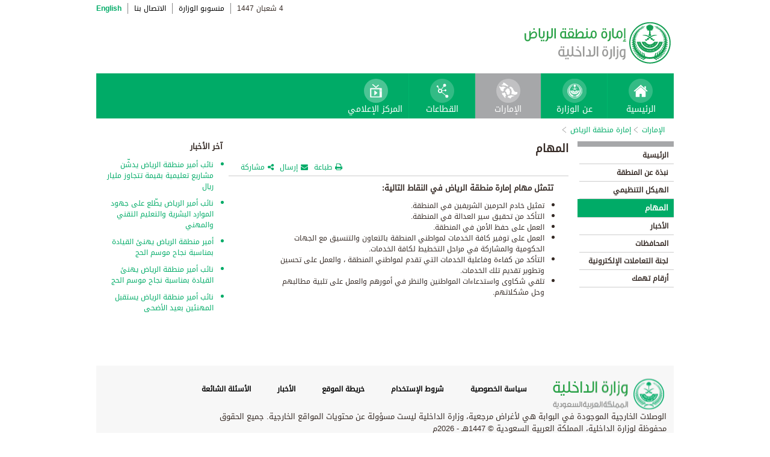

--- FILE ---
content_type: text/html; charset=UTF-8
request_url: https://www.moi.gov.sa/wps/portal/Home/emirates/riyadh/contents/!ut/p/z0/jZBLb8IwEIT_Cj3kGHljEtQeo6iB0IfaogrwJVoSqzENDthu-vj1tQOHCoLoZUc7Gn1eD2FkQZjEVryhEY3E2u5LNsohC8NJENK78cNLAvFzEs3CxwyAUjJDRaaE_Q3BJA1c6P6WjlIKceQoYr3bsZiwopGGfxmy4KgNV3KwVU0rZME9OHYGqDyQ_FPvp12LSrQuqE3unDy48WHoU6CA-ekdp8f23aHEN5aVB3vt3twIre33j3nX4VNqeXSaxElGYRj08tb4g9KDTjpa-WEE1xdgr_2wCnntgZv_R0XQi5KNMpWrd9WokitX6sE5GGfqJtv38dxnq6huN1aXV792GpCk/
body_size: 9137
content:
<!DOCTYPE html>
<html lang="ar">
<head>
<meta http-equiv="X-UA-Compatible" content="IE=edge">
<meta name="viewport" content="width=device-width, initial-scale=1, maximum-scale=1, minimum-scale=1">
<!--<link rel="dynamic-content" href="co:head">-->

<title>إمارة منطقة الرياض</title>

<link rel="shortcut icon" type="image/x-icon" href="/portal/images/moifavicon.ico" />




<link rel="stylesheet" type="text/css" href="/portal/css/resposivedatatable/jquery.dataTables.css" />
<link rel="stylesheet" type="text/css" href="/portal/css/resposivedatatable/dataTables.responsive.css" />
<link rel="stylesheet" type="text/css" href="/portal/css/virtualPortals/slider.css?v=202401070859" />
<link rel="stylesheet" type="text/css" href="/portal/fontello/css/fontello.css" />
<link rel="stylesheet" type="text/css" href="/portal/css/menu-custom.css" />
<link rel="stylesheet" type="text/css" href="/portal/css/tabs.css" />
<link rel="stylesheet" type="text/css" href="/portal/css/base.css" />
<link rel="stylesheet" type="text/css" href="/portal/css/custom.css?v=202401070859" />
<link rel="stylesheet" type="text/css" href="/portal/css/eservices_style.css?v=202401070859" />
<link rel="stylesheet" type="text/css" href="/portal/js/jquery-ui/jquery-ui.min.css" />

<link rel="stylesheet" type="text/css" href="/portal/css/virtualPortals/style_arabic.css" />
<link rel="stylesheet" type="text/css" href="/portal/css/font_arabic.css" />

<script type="text/javascript" src="/portal/js/jquery.min.js"></script>

<script type="text/javascript" src="/portal/js/jquery-ui/jquery-ui.min.js"></script>


<script type="text/javascript" src="/portal/js/browserValidator.js"></script>
<script type="text/javascript" src="/portal/js/responsive-switch.js"></script>

<script type="text/javascript" src="/portal/js/jquery.sliderTabs.js?v=202401070859"></script>
<script type="text/javascript" src="/portal/js/jquery.slides.min.js"></script>
<script type="text/javascript" src="/portal/js/slidesjs.initialize.js"></script>
<script type="text/javascript" src="/portal/js/custom.js?v=202401070859"></script>
<script type="text/javascript" src="/portal/js/themeBuilder.js"></script>


<script type="text/javascript" src="/portal/js/resposivedatatable/dataTable.custom.ar.js"></script>

<script type="text/javascript" src="/portal/js/resposivedatatable/jquery.dataTables.min.js"></script>
<script type="text/javascript" src="/portal/js/resposivedatatable/dataTables.responsive.min.js"></script>

<link rel="stylesheet" type="text/css" href="/portal/css/flora.calendars.picker.css" />
<script type="text/javascript" src="/portal/portlet_resources/js/jquery.plugin.js"></script>
<script type="text/javascript" src="/portal/portlet_resources/js/jquery.calendars.js"></script>
<script type="text/javascript" src="/portal/portlet_resources/js/jquery.calendars.plus.js"></script>
<script type="text/javascript" src="/portal/portlet_resources/js/jquery.calendars.picker.js"></script>
<!-- <script type="text/javascript" src="/portal/portlet_resources/js/jquery.calendars.picker-ar.js"></script> -->
<!-- <script type="text/javascript" src="/portal/portlet_resources/js/jquery.calendars.julian.js"></script> -->
<script type="text/javascript" src="/portal/portlet_resources/js/jquery.calendars.islamic.js"></script>
<script type="text/javascript" src="/portal/portlet_resources/js/jquery.calendars.ummalqura.js"></script>
<script type="text/javascript" src="/portal/portlet_resources/js/jquery.calendars.imoi.initGregWithHijri.js"></script>
<script type="text/javascript" src="/portal/portlet_resources/js/jquery.calendars.imoi.initGregWithHijri.Single.js"></script>
<script type="text/javascript" src="/portal/js/virtualPortals/contentSlider.js"></script>



<script type="text/javascript" src="/portal/js/calendar_moi_dateConverter.js"></script>

<style id="antiClickjack">body{display:none !important;}</style>
<script type="text/javascript">
   if (self === top) {	   
       var antiClickjack = document.getElementById("antiClickjack");
       antiClickjack.parentNode.removeChild(antiClickjack);
   } else {
	   alert("Content not allowed in iframe");
   }
</script>
</head>
<body class="rtl">
	<div class="wrapper">
		
<div class="header-moi">		

		<script>
		document.write("");				
		var logoUrl = "/wps/vanityurl/ar/home";
		var logoPath = "/portal/images/logos_new/moi_logo_rtl.png";
		var logoname = "";
		if("riyadh" != "") {
			logoUrl = "/wps/vanityurl/ar/riyadh";					
			logoPath = "/portal/images/logos_new/logo_riyadh_rtl.png";
			logoname = "riyadh";
		}
		document.write("");				
		var langSwitch = "/wps/portal/Home/emirates/riyadh/contents/!ut/p/z0/[base64]!/";
		langSwitch = langSwitch.replace("/","%2F");
		var dateEn = "23&nbsp;يناير&nbsp;2026";		
		var dateAr = getTodayHijriDate(2026,1,23,'ar');
			
		var loginUrl = "";
		if(logoname != "" && logoname == "gitex") {
			buildGitexTopLinksAr(langSwitch,dateEn,dateAr,logoUrl,logoPath,loginUrl);
		} else {
			buildPublicTopLinksAr(langSwitch,dateEn,dateAr,logoUrl,logoPath,loginUrl);
		} 
		</script>
			
</div>

































	
    











 



		
<!-- Mobile Navigation starts -->

<!-- Mobile Navigation ends -->




	<div class="mainnav">
		
			
			
				<script>
					document.write("");				
					var logoname = "riyadh";
					document.write("");
					if(logoname != "" && logoname == 'gitex'){
						
							
							var activeItem = 'الإمارات';
							buildGitexMenuAr(activeItem.toLowerCase());
						
							
							var activeItem = 'إمارة منطقة الرياض';
							buildGitexMenuAr(activeItem.toLowerCase());
							
					} else {
						
							
							var activeItem = 'الإمارات';						
							buildPublicMenuAr(activeItem);
							
					}
				</script>
			
		
		
				
	</div>

 


	<div class="wpthemeCrumbTrail wpthemeLeft">
								
						<a href="?uri=nm:oid:Z6_0I44H142KGADB0AA3Q9K5I10L4" class="cus-crumb-tail"><span lang="ar" dir="RTL">
						الإمارات</span></a>
					
					<span class="wpthemeCrumbTrailSeparator cus-crumb-tail">&gt;</span>
										
						<a href="?uri=nm:oid:Z6_0I44H142KGMRC0AQC5S4NI00K1" class="cus-crumb-tail"><span lang="ar" dir="RTL">
						إمارة منطقة الرياض</span></a>
					
					<span class="wpthemeCrumbTrailSeparator cus-crumb-tail">&gt;</span>
										
						<strong><span class="wpthemeSelected cus-crumb-tail" id="Z6_0I44H142KGMRC0AQC5S4NI0022" lang="ar" dir="RTL"></span></strong>
					
	</div>
	<div class="container row">
			









<table class="layoutRow ibmDndRow component-container " cellpadding="0" cellspacing="0" role="presentation">
	<tr>

        
            

		<td valign="top" >
            









<table class="layoutColumn ibmDndColumn component-container id-Z7_0I44H142K8GB50AQVDA1RH30F5 layoutNode" cellpadding="0" cellspacing="0" role="presentation">
	
	<tr>
		<td style="width:100%;" valign="top">
			<div class='component-control id-Z7_0I44H142K8GB50AQVDA1RH30F3' ><!--customSkin2-->








































    
    

    
    

    
    
    





    
    
        
        
            
                
                    
                    
                       
                           <div id="navleft_sections" class="navleft_sections">
<table dir="RTL">
<tr><td><div class="heading_sections">&nbsp;الأقسام</div></td></tr>
<tr>
<td><tr>
<td>
<table id='psss_NavigatorTab1' class="navleft">
<tr>
<td>
 <span class="navleft1_link on_highlighted_path_in_navigator_L1"><a href='/wps/portal/Home/emirates/riyadh/contents/!ut/p/z0/[base64]!/' >&nbsp;الرئيسية</a></span>
 
</td>
<td >
 <!--<img src='/wcm/images/spacer.gif'>--> 
</td>
</tr>
</table>
</td>
</tr><tr>
<td>
<table id='psss_NavigatorTab2' class="navleft">
<tr>
<td>
 <span class="navleft1_link on_highlighted_path_in_navigator_L1"><a href='/wps/portal/Home/emirates/riyadh/contents/!ut/p/z0/[base64]!/' >&nbsp;نبذة عن المنطقة</a></span>
 
</td>
<td >
 <!--<img src='/wcm/images/spacer.gif'>--> 
</td>
</tr>
</table>
</td>
</tr><tr>
<td>
<table id='psss_NavigatorTab3' class="navleft">
<tr>
<td>
 <span class="navleft1_link on_highlighted_path_in_navigator_L1"><a href='/wps/portal/Home/emirates/riyadh/contents/!ut/p/z0/[base64]!/' >&nbsp;الهيكل التنظيمي</a></span>
 
</td>
<td >
 <!--<img src='/wcm/images/spacer.gif'>--> 
</td>
</tr>
</table>
</td>
</tr><tr>
<td>
<table id='psss_NavigatorTab4' class="navleft">
<tr>
<td>
 <a id="on_highlighted_path_in_navigator" href='/wps/portal/Home/emirates/riyadh/contents/!ut/p/z0/[base64]/'>
<font class='navleft1_linkactive'>&nbsp;المهام</font></a> 
</td>
<td >
 <!--<img id="on_highlighted_path_in_navigator" src='/portal/images/theme/moinew/left_bullet_rtl.gif'>--> 
</td>
</tr>
</table>
</td>
</tr><tr>
<td>
<table id='psss_NavigatorTab5' class="navleft">
<tr>
<td>
 <span class="navleft1_link on_highlighted_path_in_navigator_L1"><a href='/wps/portal/Home/emirates/riyadh/contents/!ut/p/z0/[base64]!!/' >&nbsp;الأخبار</a></span>
 
</td>
<td >
 <!--<img src='/wcm/images/spacer.gif'>--> 
</td>
</tr>
</table>
</td>
</tr><tr>
<td>
<table id='psss_NavigatorTab6' class="navleft">
<tr>
<td>
 <span class="navleft1_link on_highlighted_path_in_navigator_L1"><a href='/wps/portal/Home/emirates/riyadh/contents/!ut/p/z0/[base64]!/' >&nbsp;المحافظات</a></span>
 
</td>
<td >
 <!--<img src='/wcm/images/spacer.gif'>--> 
</td>
</tr>
</table>
</td>
</tr><tr>
<td>
<table id='psss_NavigatorTab7' class="navleft">
<tr>
<td>
 <span class="navleft1_link on_highlighted_path_in_navigator_L1"><a href='/wps/portal/Home/emirates/riyadh/contents/!ut/p/z0/[base64]!/' >&nbsp;لجنة التعاملات الإلكترونية</a></span>
 
</td>
<td >
 <!--<img src='/wcm/images/spacer.gif'>--> 
</td>
</tr>
</table>
</td>
</tr><tr>
<td>
<table id='psss_NavigatorTab8' class="navleft">
<tr>
<td>
 <span class="navleft1_link on_highlighted_path_in_navigator_L1"><a href='/wps/portal/Home/emirates/riyadh/contents/!ut/p/z0/[base64]!/' >&nbsp;أرقام تهمك</a></span>
 
</td>
<td >
 <!--<img src='/wcm/images/spacer.gif'>--> 
</td>
</tr>
</table>
</td>
</tr></td></tr>
</table>
</div>
<BR />
<script language="javascript">
var str_open_img_path = '/portal/images/theme/moinew/bullet_down.gif' ;
jslocale = "ar" ;
</script>
<script language="javascript" type="text/javascript">
//<![CDATA[
$(document).ready(function(){
	try{
		var $eventsLnks = $(".mymoiEventsReadMoreLink");
		if($eventsLnks.length != 0) // ie user is login
		{
			ind = 0 ;
			for(ind=0; ind < $eventsLnks.length; ind++)
			{
				objLnk = $eventsLnks[ind]
				var strLink = objLnk.href
				strLink = strLink.replace("/portal/", "/myportal/");
				strLink = strLink.replace("/connect/", "/myconnect/");
				objLnk.href = strLink;
			}
			
		}
		else // anonymous user
		{
			$eventsLnks = $(".moiEventsReadMoreLink");
			if($eventsLnks.length != 0) // ie user is login
			{
				ind = 0 ;
				for(ind=0; ind < $eventsLnks.length; ind++)
				{
					objLnk = $eventsLnks[ind]
					var strLink = objLnk.href
					strLink = strLink.replace("/myportal/", "/portal/");
					strLink = strLink.replace("/myconnect/", "/connect/");
					objLnk.href = strLink;
				}
				
			}			
		}
	}catch(eeee)
	{
	//alert(eeee);
	}	
})

function processMoiBanners()
{

	var $pars = $(".moiBannersDivs");
	
	for( i=0; i < $pars.length; i++ )
	{
		if($pars[i].className.search("Left Side Banners") > 0)
		{
			try{
				$pars[i].parentNode.parentNode.parentNode.parentNode.className = "leftBannersAdjustment" + "_" + jslocale ;
			}catch(exce){}
		}
		if($pars[i].className.search("Mid Banners") > 0)
		{
			try{
				$pars[i].parentNode.parentNode.parentNode.parentNode.className = "midBannersAdjustment"+ "_" + jslocale ;
			}catch(exce){}
		}
		var $kids =	$pars.eq(i) ;
		var $alink = $kids.children("a") ;
		
		try
		{
			if($alink.attr("href").length > 10)
			{
				var $animage = $kids.children("img") ;
				$animage.css( "cursor", "pointer" );

var curLoct = window.document.location.href ;
var pLinkHref = $alink[0].href;			
if(curLoct.indexOf("myportal") >= 0 && pLinkHref.indexOf("auth")< 0 && pLinkHref.indexOf("myportal") < 0)
{
$alink[0].href = pLinkHref.replace("portal", "myportal");
//alert($alink[i].href);	
}

				$animage.unbind('click', false) ;
				$animage.bind('click', function(event) 
				{
				  if( $(this).prev().attr("target") == "_blank")
					window.open($(this).prev().attr("href"));
				  else
					window.document.location.href = $(this).prev().attr("href");

				});
			}
		}catch(ex){}

	}
}
//]]>
</script>

                        
                        
                    
                
                
            
        
    

    
        





        







    
 </div>
		</td>
	</tr>
	 
</table>
		</td>

        
            

		<td valign="top" >
            









<table class="layoutColumn ibmDndColumn component-container id-Z7_0I44H142K8GB50AQVDA1RH30V0 layoutNode" cellpadding="0" cellspacing="0" role="presentation">
	
	<tr>
		<td style="width:100%;" valign="top">
			<div class='component-control id-Z7_0I44H142K8GB50AQVDA1RH30V4' ><!--customSkin2-->








































    
    

    
    

    
    
    





    
    
        
            
            <style type="text/css">.rtl p,td,
.rtl li{
 font-family: "Droid Arabic Kufi","Droid Sans",Tahoma,Arial,sans-serif !important;
}
.res_table {
border: 1px solid black;
}

.res_table td{
   border: 1px solid #000;
    padding: 3px;
}
</style>
<script>
let libName = 'Riyadh' ;
let ccName = 'RIY_Mission_default_AR' ;
if(libName.toUpperCase() === 'ASEER' && ccName.toUpperCase() === 'ASR_ GOVERNORATES _DEFAULT_AR' && document.location.href.split('/')[7].toUpperCase() === 'NORTHERNBORDERS'){
document.location.href = '/wps/portal/Home/emirates/aseer/contents/!ut/p/z1/[base64]/dz/d5/L2dBISEvZ0FBIS9nQSEh/' ;
}
</script>
<script type="text/javascript" language="JavaScript" src='/wps/wcm/connect/591d42af-5f0e-4a8d-9d85-070f84b1b129/printvp.js?MOD=AJPERES&amp;CACHEID=ROOTWORKSPACE-591d42af-5f0e-4a8d-9d85-070f84b1b129-nViCzpy'></script>
<div class="mid_content_sub"> 
      <div id="titlespan" class="page_heading">المهام<span></span></div>

      <div class="social_sharing">
          <div class="icon_share pull-right" onclick="displayElement('toolsList');return false;"><a title="" target="" href="#">مشاركة</a></div>
          <div class="icon_email pull-right"><a title="" target="" href="#" onclick="emailForm();">إرسال</a></div>
          <div class="icon_print pull-right"><a title="" target="" href="JavaScript: printvpar('titlespan','imagespan','contentspan')" >طباعة</a></div>
      </div>
 <div class="page_body">


 <!-- Content Image Here -->
<div id="imagespan" class="article_image">

</div>
<!-- Content Body Text Starts Here -->
<div id="contentspan">
<span id="article_01"><span style="float: right;" class="mid_content"><p style="margin: 0px;"><strong>تتمثل مهام إمارة منطقة الرياض في النقاط التالية:</strong></p><strong></strong>
<ul><li>
<div style="margin: 0px;">تمثيل خادم الحرمين الشريفين في المنطقة. </div></li><li>
<div style="margin: 0px;">التأكد من تحقيق سير العدالة في المنطقة. </div></li><li>
<div style="margin: 0px;">العمل على حفظ الأمن في المنطقة. </div></li><li>
<div style="margin: 0px;">العمل على توفير كافة الخدمات لمواطني المنطقة بالتعاون والتنسيق مع الجهات الحكومية والمشاركة في مراحل التخطيط لكافة الخدمات.</div></li><li>
<div style="margin: 0px;">التأكد من كفاءة وفاعلية الخدمات التي تقدم لمواطني المنطقة ، والعمل على تحسين وتطوير تقديم تلك الخدمات. </div></li><li>
<div style="margin: 0px;">تلقي شكاوى واستدعاءات المواطنين والنظر في أمورهم والعمل على تلبية مطالبهم وحل مشكلاتهم.<br></div></li></ul></span>
                     </span>
        
              
   
      	         

</div>

</div>
</div>
        
        
    

    
        





        







    
 </div>
		</td>
	</tr>
	 
</table>
		</td>

        
            

		<td valign="top" >
            









<table class="layoutColumn ibmDndColumn component-container id-Z7_0I44H142K8GB50AQVDA1RH30V6 layoutNode" cellpadding="0" cellspacing="0" role="presentation">
	
	<tr>
		<td style="width:100%;" valign="top">
			<div class='component-control id-Z7_0I44H142K8GB50AQVDA1RH30V1' ><!--customSkin2-->








































    
    

    
    

    
    
    





    
    
        
            
            <span id="newCom_MostPopularNews"></span>
<div class="right_content_sub">
      <div class="heading_news">آخر الأخبار</div>
        <div class="news_bullets">
<ul>
      
    <a href="/wps/portal/Home/emirates/riyadh/contents/!ut/p/z0/[base64]!!/">                  <li>
                  نائب أمير منطقة الرياض يدشّن مشاريع تعليمية بقيمة تتجاوز مليار ريال
                </li>

           </a>
</ul><ul>
      
    <a href="/wps/portal/Home/emirates/riyadh/contents/!ut/p/z0/[base64]!!/">                  <li>
                  نائب أمير الرياض يطّلع على جهود الموارد البشرية والتعليم التقني والمهني
                </li>

           </a>
</ul><ul>
      
    <a href="/wps/portal/Home/emirates/riyadh/contents/!ut/p/z0/[base64]!!/">                  <li>
                  أمير منطقة الرياض يهنئ القيادة بمناسبة نجاح موسم الحج
                </li>

           </a>
</ul><ul>
      
    <a href="/wps/portal/Home/emirates/riyadh/contents/!ut/p/z0/[base64]!!/">                  <li>
                  نائب أمير منطقة الرياض يهنئ القيادة بمناسبة نجاح موسم الحج
                </li>

           </a>
</ul><ul>
      
    <a href="/wps/portal/Home/emirates/riyadh/contents/!ut/p/z0/[base64]!/">                  <li>
                  نائب أمير منطقة الرياض يستقبل المهنئين بعيد الأضحى
                </li>

           </a>
</ul></div>
</div>

 



        
        
    

    
        





        







    
 </div>
		</td>
	</tr>
	 
</table>
		</td>

        
        
	</tr>
</table></div>
		
<div class="footer row">

		<script>
			document.write("");		
			var logoname = "riyadh";
			var sectorName = "";
			document.write("");
			var dateEn = "23يناير2026".slice(-4);
		   	var dateAr = getTodayHijriDate(2026,1,23,'en').slice(-4);
			
			if(logoname != "" && logoname == 'gitex') {
				gitexBuildFooterAr();
			} else {
				buildPublicFooterAr(dateEn,dateAr,sectorName,logoname);
			}
		</script>
	
</div>


<script type="text/javascript" src="/portal/js/newsslider.js?v=202401070859"></script>
<script type="text/javascript" src="/portal/js/custom-expand.js?v=202401070859"></script>

</div>
</body>
</html>